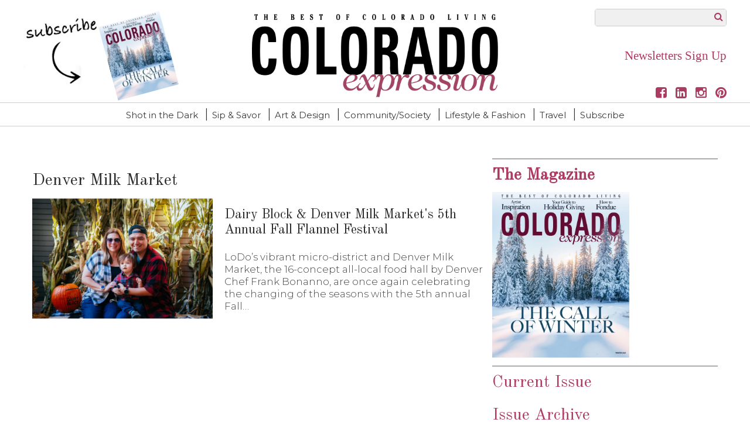

--- FILE ---
content_type: text/html; charset=utf-8
request_url: https://www.google.com/recaptcha/api2/aframe
body_size: -85
content:
<!DOCTYPE HTML><html><head><meta http-equiv="content-type" content="text/html; charset=UTF-8"></head><body><script nonce="qrxpfH4Sq6q_rHkvW_o5uQ">/** Anti-fraud and anti-abuse applications only. See google.com/recaptcha */ try{var clients={'sodar':'https://pagead2.googlesyndication.com/pagead/sodar?'};window.addEventListener("message",function(a){try{if(a.source===window.parent){var b=JSON.parse(a.data);var c=clients[b['id']];if(c){var d=document.createElement('img');d.src=c+b['params']+'&rc='+(localStorage.getItem("rc::a")?sessionStorage.getItem("rc::b"):"");window.document.body.appendChild(d);sessionStorage.setItem("rc::e",parseInt(sessionStorage.getItem("rc::e")||0)+1);localStorage.setItem("rc::h",'1769106072435');}}}catch(b){}});window.parent.postMessage("_grecaptcha_ready", "*");}catch(b){}</script></body></html>

--- FILE ---
content_type: text/css; charset=UTF-8
request_url: https://www.coloradoexpression.com/style/e89409525f1c948a0413b9f3fc241a10/custom_css_post/
body_size: 5701
content:
/* Core Overrides */
#content {margin-top:0em;}
.container-fluid {max-width:1200px;}
a, a:active, a:visited {color: #4d4d4d;}
a:hover, a:hover:visited, .hentry .entry-title a:hover {color: #ac3b61;}
article a, article a:active, article a:visited {color:#ac3b61;}


/*Articles*/
.sidebar {margin-top: 0px;}
.single.single-post article p {color: #333; font-size: 1.25rem; hyphens: inherit;font-family: 'Old Standard TT', serif;font-weight: 300;}
.single.single-post article.post.single p { margin: 10px 8% 40px;}
.single.single-post h1.entry-title {color: #000; font-weight: 500; font-size: 3.5em; line-height: 110%;text-align:center;}
.single.single-post .entry-meta-wrapper {text-align:center;}
.single.single-post .entry-meta {font-size: 16px;}
.single.single-post .post-date {line-height: 4em;}
.hentry.post h5.subtitle {text-transform: none; font-size: 22px; line-height: 1em; color: #666; letter-spacing: 0; font-weight:400;margin-top:0px;margin-bottom:20px;}
.hentry .entry-date {display:none}
.single.single-post .subtitle {margin-top: 20px; margin-bottom: 20px; color: #424242; font-size: 1.5em; line-height: 1.25em; letter-spacing: 0rem!important; font-weight: 300; font-family: 'Montserrat', sans-serif;text-align:center;}
.single.single-post .gtxfimage{margin-bottom:20px;}
.single.single-post p.wp-caption-text {font-size: .8em; line-height: 1.3em; color: #5b5b5b; text-align: left; padding: 0 5px 10px 5px;}
.wp-caption {max-width: 100%; background: #fff; padding: 0;}
.wp-caption p.wp-caption-text {font-size: .8em; line-height: 1.3em; color: #5b5b5b; text-align: left; padding: 0 5px 10px 5px;}
.single article h3 {color: #222; font-weight: 500; font-size: 1.3em;}
.single.single-post ol {font-size:18px; line-height:20px; color:#333;}
.single.single-post ol li {margin-bottom:10px;}
article blockquote {border-left:solid 1px #ccc; padding-left:20px; margin-left:20px; margin-right:40px;}
article blockquote p {font-size:1.7em !important; font-family:'Old Standard TT', Georgia, serif; font-style: italic; color:#666 !important;}
.single.single-post .gtx-issue-footer {font-style: italic; padding:20px 0; border-top:dotted 1px #222; border-bottom:dotted 1px #222; color:#666; margin-top:30px;}



/*Archive & Search Pages*/
.single.single-issue .entry-meta-wrapper {display:none;}
.single.single-issue h1.entry-title {margin-bottom:20px;}
.archive h5.subtitle {display: none;}
.search h5.subtitle {display: none;}
.single.single-issue .entry-meta-wrapper {display:none;}
.single.single-issue h1.entry-title {font-family:'Old Standard TT', serif; color: #ac3b61; font-size: 1.75em; font-weight:400; border-top: 1px #ac3b61 solid;text-align: center; line-height: 2em;margin: 0px 0px .5em;}
.single.single-issue .ssbp-list {display: none}
.archive .categories-list {display: none;}

 
/* Issue Archive */
.issue.col-sm-3 {text-align:center; margin-bottom:20px; min-height:260px;}
.issue.col-sm-3 .issue-thumb {line-height:0; margin-bottom:5px;}
.issue.col-sm-3 h3.issue-title {margin-top:0; line-height:1.2;}
.issue.col-sm-3 h3.issue-title a {color:#000;}


/* Calendar */
.single.single-ai1ec_event .entry-meta-wrapper{display:none;}

 
/* Issue Footer */
.gtx-issue-footer {margin-bottom: 30px; border-top: solid 1px #EAEAEA; border-bottom: solid 1px #eaeaea; padding:20px 0 20px 0; font-family:'Montserrat',sans-serif; font-style: italic;}

 
/* Hide video play button overlay on content list thumbnails */
.content-list-wrapper .has-video .overlay {display:none;}

 
/* --- Author Bios Styles --- */ 
.author-bio-field.author-bio-field-featured_image {float: right; max-width: 300px!important; margin: 0 0 15px 15px;}
.author-bio-field.author-bio-field-author_email {max-width: 170px; font-size: 16px; text-align: center; border-radius: 4px; font-weight: bold; margin: 0; padding:5px 8px; position:relative; top:-5px !important;}
.author-bio-field.author-bio-field-author_email:hover {background: #606060; text-align: center; border-radius: 4px; font-weight: bold;}
.author-bio-field.author-bio-field-author_email a {color: #000; width: 30%; text-align: center; border-radius: 4px; font-weight: bold;}
.author-bio-field.author-bio-field-author_email a:hover {color:white;}
.author-bio-field.author-bio-field-author_email a:after {font-family: 'FontAwesome'; content: ' \f003';}
.author_bios h1 {margin-left: 15px; margin-top:15px;}
.author_bios-template-default time.updated.entry-time {display: none;}
.author_bios .author-bio-field-author_title_position.h3 {margin-top:0;}
.author_bios.hentry .entry-meta-wrapper {margin:0;}
.author_bios a .fa {color:#000;}
.author_bios a .fa:hover {color:#606060;}
.author-bio-list {clear: right;}

/* -- Wallpaper Desktop -- */
@media (min-width:1530px) {
.dfp-gutter-ad.dfp-gutter-left {position:fixed; top:120px; left:5px;}
.dfp-gutter-ad.dfp-gutter-right {position:fixed; top:120px; right:5px;}
.dfp-gutter-ad.dfp-gutter-bottom {display:none;}
.dfp-gutter-ad.dfp-gutter-mobile {display:none;}
}

 
/* -- Wallpaper Desktop/Tablet -- */
@media (min-width:730px) and (max-width:1529px) {
.dfp-gutter-ad.dfp-gutter-left {display:none;}
.dfp-gutter-ad.dfp-gutter-right {display:none;}
.dfp-gutter-ad.dfp-gutter-bottom {display:block; position:fixed; bottom:0; background: rgba(0,0,0,.6); width:100%; text-align:center; padding:10px; z-index:9999;}
.dfp-gutter-ad.dfp-gutter-bottom:after {content:"X"; position:absolute; font-weight:bold; font-family:'Arial', sans-serif; font-size:14px; right:5px; top:-14px; background:#000; color:#FFF; border-radius:50%; padding:2px 8px; cursor:pointer; pointer-events:auto; box-shadow:2px 2px 4px #666;}
.dfp-gutter-ad.dfp-gutter-mobile {display:none;}
}

 
/* -- Wallpaper Ad - Mobile -- */
@media (max-width:729px) {
.dfp-gutter-ad.dfp-gutter-left {display:none;}
.dfp-gutter-ad.dfp-gutter-right {display:none;}
.dfp-gutter-ad.dfp-gutter-bottom {display:none;}
.dfp-gutter-ad.dfp-gutter-mobile {visibility:visible; position:fixed; bottom:0; background:#ccc; width:100%; text-align:center; padding:10px; z-index:9999;}
.dfp-gutter-ad.dfp-gutter-mobile:after {content:"X"; position:absolute; right:0px; top:-14px; background:#e8e8e8; padding:2px 8px; border-radius:3px; cursor:pointer; pointer-events:auto;}
}

 
 
/* -- Adhesion Ad - Desktop -- */
@media (min-width:730px) {
.dfp-adhesion-ad.adhesion-desktop {
display:block; position:fixed; bottom:0; background:rgba(0, 0, 0, .6) ; width:100%; text-align:center; padding:10px; z-index:9999;}
.dfp-adhesion-ad.adhesion-desktop:after {content:"X"; position:absolute; font-weight:bold; font-family:'Arial', sans-serif; font-size:14px; right:5px; top:-14px; background:#000; color:#FFF; border-radius:50%; padding:2px 8px; cursor:pointer; pointer-events:auto; box-shadow:2px 2px 4px #666;}
 .dfp-adhesion-ad.adhesion-mobile  {display:none;}
 }

 
 
/* -- Adhesion Ad - Mobile -- */
@media (max-width:729px) {
.dfp-adhesion-ad.adhesion-desktop {display:none;}
.dfp-adhesion-ad.adhesion-mobile {display:block; position:fixed; bottom:0; background:rgba(0, 0, 0, .6); width:100%; text-align:center; padding:10px; z-index:9999;}
.dfp-adhesion-ad.adhesion-mobile:after {content:"X"; position:absolute; right:5px; top:-11px; background:#000; color:#FFF; padding:2px 8px; border-radius:50%; cursor:pointer; pointer-events:auto; box-shadow:2px 2px 4px #666; font-weight:bold; font-family:'Arial', sans-serif; font-size:14px;}}

/* Most Popular*/
.content-list-wrapper.most-popular-module .loop-wrapper .hentry .entry-title {font-size: 1.1em; line-height:1.1; position:relative; top:2px;}
.content-list-wrapper.most-popular-module.content-list-basic .hentry.post {border-bottom: 1px solid #efefef; padding-bottom:10px; margin-bottom:10px;}
.content-list-wrapper.most-popular-module .hentry:before {float: left; position: relative; margin-right: 10px; color: #FFF; font-size: 14px; font-weight: 600; background-color: #479faf; padding: 1px 8px; border-radius: 22px; top: 0px;}
.content-list-wrapper.most-popular-module .hentry .basic-content-wrap {display: table;}
.content-list-wrapper.most-popular-module .hentry.post:nth-child(1):before {content: "1";}
.content-list-wrapper.most-popular-module .hentry.post:nth-child(2):before {content: "2";}
.content-list-wrapper.most-popular-module .hentry.post:nth-child(3):before {content: "3";}
.content-list-wrapper.most-popular-module .hentry.post:nth-child(4):before {content: "4";}
.content-list-wrapper.most-popular-module .hentry.post:nth-child(5):before {content: "5";}
.content-list-wrapper.most-popular-module .hentry.post:nth-child(6):before {content: "6";}

/* Magazine Module Template */
.magazine-module {display:table;}
.magazine-module{/* padding:0 10px 10px 10px;*/  border:none;}
.mag-links ul {list-style:none;}
.mag-links a {font-size:1.2em;line-height:2em}
.magazine-module .mag-cover {float:left; width:50%;}
.magazine-module .issue.col-sm-6 {width:100%;}
.magazine-module .issue-title {display:none;}
.magazine-module .mag-links {float:left; width:50%;}



@media (min-width:767px) and (max-width:980px) {    
.magazine-module .mag-cover {float:none; width:100%;}
.magazine-module .mag-links {float:none; width:auto; text-align:center;}
.mag-links a {font-size:1.2em;line-height:1.5em}
}

@media (min-width:480px) and (max-width:766px) {
.magazine-module {margin:0 auto;}
.mag-links a {font-size:1.2em;line-height:1.5em}
}

 
/* Categories & Tags on Articles */
.article-categories {font-family: 'Montserrat', sans-serif; font-size: .85em; font-weight: 900; letter-spacing: .05rem; text-transform: uppercase;}

 
/* Right Rail 
.right-rail .content-list-wrapper .hentry .entry-title {font-size:1.3em;}
.right-rail .wpb_content_element {border: solid 2px #eaeaea; padding:20px;}
.right-rail .wpb_content_element h2{margin-top:0; border-bottom:none; margin-bottom:20px;}*/
.right-rail #mc_embed_signup form {  padding: 0;}
.right-rail.wpb_column .vc_column-inner {padding:0;}
.right-rail .hentry .entry-title a  {font-size: .8em;}
.right-rail a {color: #ac3b61;}


/* Directories */
.geobase-list .h3.entry-title a {font-size:1.3em; font-weight:700; line-height:1;}
.geobase-list .geobase-field.office .label{display:none;}
.geobase-list .geobase-field.office {text-transform:uppercase; font-weight:700;}
.geobase-list p.geobase-field {margin:0;}
.geobase-list .geobase-field.gtxcel_fixedfield_phone {margin-bottom:10px;}
.geobase-list .geobase-field.gtxcel_fixedfield_phone .label {display:none;}
.geobase-list .geobase-field.category  { line-height:1.3;  font-style:italic;  font-size:.95em;}
.geobase-list p.geobase-field.category {margin-bottom:8px; }
.geobase-list p.geobase-field.category .label, .geo-field span.label {font-style:normal; text-transform:uppercase; font-size:.9em; }
.filter-bar.wpb_row {border:solid 1px #eaeaea;}
.filterlist-vertical .geobase-filter-text h2, .filterlist-horizontal h2 { font-size:1.3em!important;text-align: left!important;}
article.geobase-post .geobase-content-wrapper {float:left; display:inline-block; width:78%;}
article.geobase-post .thumb-wrap {width:20%; display:inline;}



/* Header reset and css grid set */

/*header*/

header .container-fluid{padding-left:0;padding-right:0;max-width: 100%;}
header {height: auto !important;background: #fff !important;padding-top:15px;/*box-shadow: 0 4px 2px -2px rgba(0, 0, 0, 0.3);border-bottom:0px solid #efefef;margin-bottom:30px;*/}
header .container-fluid{display: grid;grid-template-columns:auto 250px 700px 250px auto !important;grid-template-rows: auto 41px/* 35px*/;grid-column-gap: 0px;grid-row-gap: 0px;}
header .container-fluid::before{display: none}
header .container-fluid::after{display: none}
header .container-fluid *{position: relative !important;height: auto !important;width: auto !important;top:auto !important;bottom:auto !important;left:auto !important;right:auto !important}

/*logo*/
.header .logo-wrapper { grid-area:  1 / 3 / 2 / 4;align-self: center;justify-self: center}
.header #company-logo{background-size: 100% !important;margin:5px auto !important ;background-position: center center !important;width: 420px !important;max-width:100%;min-height:150px}


/*utility - social*/
.header .utility-nav-wrapper { grid-area: 1 / 2 / 2 / 3;top:auto !important;right:auto !important;justify-self: start;align-self: center }
nav.utility .nav li a {font-size:22px;}
nav.utility .nav li a {color:#ac3b61; padding:0;}


/*search*/
.header .search-form-wrapper { grid-area: 1 / 4 / 2 / 5;align-self:center;justify-self: end;width:90% !important;margin:0 0 0 auto }
.header .search-form-wrapper .wrap{width: 100% !important}
.header .search-form-wrapper .searchform input {padding: 0px !important}
.header .search-form-wrapper  i {color:#ac3b61}
#searchform input[type="text"]{width:100% !important;margin-right:0px;border-radius: 0px;padding:1px !important;border-color:#000 !important;transition: all 0.3s ease;opacity: .9;background: #efefef}
#searchform input[type="text"]:focus{opacity: 1;background: #fff}
#searchform button[type="submit"]{position: absolute !important;top:3px !important;right:5px !important}
.header .sr-only{display:none}

#searchform {border: solid 1px #CCC; border-radius:4px;}
.search-form-wrapper #searchform input {border: none; height: 24px;}


/*primary nav*/
.header .primary-nav-wrapper { grid-area: 2 / 1 / 3 / -1; } 
/*nav.primary .top-nav{display: grid !important;grid-template-columns:repeat(4, 25%);justify-self:center}*/
nav.primary .top-nav li a{text-align: center}
nav.primary .top-nav li a:hover{color: #ac3b61}
.primary-nav-wrapper .primary ul li { float: none; display: inline;}
.primary-nav-wrapper .primary ul li:after {
    content: "|";
    padding: 0 0 0 5px;
    font-weight: 100;
}
.primary-nav-wrapper .primary ul li:last-of-type:after { content: "";  padding: 0;}

.primary-nav-wrapper {border:solid 1px #ccc;;border-left:0;border-right:0}
.primary-nav-wrapper .primary ul {text-align: center;}
.primary-nav-wrapper .primary ul li a {display:inline-block; color:#3a3a3a; font-weight:400; font-size:15px; padding: 5px 6px;}

nav.primary .top-nav::before{display: none}
nav.primary .top-nav::after{display: none}


nav.primary .top-nav .sub-menu{margin-top:10px;padding:20px;background: #fff !important;text-align: left !important;opacity: 1 !important;position: absolute !important;border: 0px solid #000; border-top:0 !important; margin-left:-1px; margin-right:-2px !important;width:300px !important;transition: all 0.3s ease;opacity:0 !important;/*display: grid;grid-template-columns: repeat(3, 1fr) !important;*/box-shadow: 0 5px 5px rgba(0, 0, 0, 0.10); }
nav.primary .top-nav .menu-item:hover .sub-menu {margin-top: 0;opacity: 1 !important}
nav.primary .top-nav .sub-menu a{text-align: left;line-height: 20px !important;font-size:15px !important;border-bottom: 0px solid rgba(255,255,255,.5);display: block !important;text-transform: none;color:#111 !important;font-weight:normal !important;text-transform: none;padding: 5px !important;border: 0}
nav.primary .top-nav .sub-menu a:hover{background: #fff;color: #ac3b61 !important;border: 0;text-decoration: nonee}
nav.primary .top-nav .sub-menu li{display: block !important;width: 100% !important}


/*secondary nav*/
.header .secondary-nav-wrapper { grid-area: 3 / 1 / 4 / 6;border-bottom: 1px solid #cccccc; background: #f8f8f8; }
nav.secondary .top-nav{justify-content: center !important;grid-template-columns: repeat(4, auto);display:grid !important}


nav.secondary .top-nav li {width: 100%}
nav.secondary .top-nav li a{text-align: center;padding:0 30px;line-height: 35px}
nav.secondary .top-nav::before{display: none}
nav.secondary .top-nav::after{display: none}
nav.secondary {font-size: 16px;}
.secondary-nav-wrapper .secondary ul { text-align:center;}
nav.secondary .nav li a:hover {color: #ac3b61 !important; }

nav.secondary .top-nav .sub-menu{margin-top:10px;padding:20px;background: #F8F8F8 !important;text-align: left !important;opacity: 1 !important;position: absolute !important;border: 0px solid #000; border-top:0 !important; margin-left:-1px; margin-right:-2px !important;width:300px !important;transition: all 0.3s ease;opacity:0 !important;/*display: grid;grid-template-columns: repeat(3, 1fr) !important;*/box-shadow: 0 5px 5px rgba(0, 0, 0, 0.10); }
nav.secondary .top-nav .menu-item:hover .sub-menu {margin-top: 0;opacity: 1 !important}
nav.secondary .top-nav .sub-menu a{text-align: left;line-height: 20px !important;font-size:15px !important;border-bottom: 0px solid rgba(255,255,255,.5);display: block !important;text-transform: none;color:#111 !important;font-weight:normal !important;text-transform: none;padding: 5px !important;border: 0}
nav.secondary .top-nav .sub-menu a:hover{color: #ac3b61;border: 0;text-decoration: none}
nav.secondary .top-nav .sub-menu li{display: block !important;width: 100% !important}





@media (min-width: 982px) and (max-width: 1200px){
header .container-fluid{display: grid;grid-template-columns:auto 24% 50% 24% auto !important;}
.header .logo-wrapper a#company-logo{background-position: left center;margin-top:0;/*width: 500px !important*/}
.header .utility-nav-wrapper { justify-self: center; }
.header .search-form-wrapper { justify-self: center;margin:0 auto }
.primary-nav-wrapper .primary ul li a { font-size: 12px; padding: 5px 6px;}
}


/*mobile*/

@media (max-width: 980px){
.utility-nav-wrapper {display: none}
.primary-nav-wrapper {display: none}
.secondary-nav-wrapper {display: none}
    
header {margin-top:0;border: 0;padding: 0}
header .container-fluid{display: grid;grid-template-columns: 55px auto 55px !important;grid-template-rows:75px 45px !important;grid-column-gap: 5px;grid-row-gap: 5px;align-items: center !important;justify-items: center !important;margin-bottom:0}
.header .mobile-button-wrapper { grid-area: 1 / 1 / 2 / 2; }
.header .logo-wrapper {min-width: 200px !important; grid-area: 1 / 2 / 2 / 3 !important;width:250px !important; justify-self: center !important;align-self: center !important}
.header #company-logo{background-size: 190px !important;width: 250px !important;height: 75px !important;margin:0 auto;max-width: 250px !important;min-height: 75px !important;}   

.header .search-form-wrapper { grid-area: 2 / 1 / 3 / -1 ;align-self: start;margin:0 auto}
#searchform button[type="submit"]{right:15px !important}
#searchform input[type="text"] {width: 100% !important}   
}


/* Top Stories Row */
.tsr-middle h3.entry-title a {
	font-size:1.5em;
}
.tsr-right h2 {
	margin-top:-5px;
	padding:0;
	padding:5px;
	font-weight:400;
	color:#000;
	text-transform:uppercase;
	font-size:1em;
	border-top: #eaeaea;
	border-bottom:#eaeaea;
	text-align:center;
}
.tsr-right .loop-wrapper .hentry {
	padding-bottom:10px;
}
.tsr-right h3.entry-title a {
	font-size:.9em;
}


/*Grid Styles */
.grid-item, .grid-item.hentry.post, .grid-item.hentry { border: none; border-bottom: none; box-shadow: none; padding: 0px 0px 5px 0px;}
.grid-item .entry-content-wrap {width: 96%;text-align: center;}

/*Content Lists*/
.hentry .entry-title a { font-family: 'Old Standard TT', serif; font-weight: 400; line-height: 1.2em;}
.loop-wrapper .hentry .entry-title {font-family: 'Old Standard TT', serif!important; font-size:1.4em; font-weight:400; padding:15px 0}

.wpb_wrapper h2 {font-family:'Old Standard TT', serif; color: #ac3b61; font-size: 2.75em; font-weight:400; border-top: 1px #ac3b61 solid;text-align: center; line-height: 2em;margin: 0px 0px .5em;}
.right-rail .wpb_wrapper h2, .right-rail #mc_embed_signup h2  {font-size: 1.75em; text-align:left;margin: 0px 0px .5em;font-weight:400;}
.content-list-wrapper .entry-content p {font-family:'Montserrat', sans-serif;font-size:1.1em;color:#444;font-weight:300;}

.entry-title {font-size: 1.3em;line-height: 110%;}
.content-list-wrapper .categories-list:before {content:'';}
.content-list-wrapper .categories-list {text-transform:uppercase;font-family:'Montserrat', sans-serif;font-weight:700;margin-bottom:2px;}
.basic-content-wrap .entry-meta {  font-size: smaller;}

/*Footer*/
.footer{ background:#000;}
.footer a { font-size:1.1em;}
.footer .fa { font-size:2em;  float:left;  margin-right:15px;}
.footer .legal-links, .footer .copyright { text-align:center;  font-size:.9em; margin-bottom:10px;}
.footer .legal-links a { font-size:12px;}

.footer .textwidget .fa {  float:none;}
.footer .textwidget a { position:relative; bottom:5px;}
.footer .bucket h4 {font-family:'Montserrat', sans-serif;border-bottom:none;font-size:20px;	line-height:1.8;}


.footer .bucket.col-sm-12.footer1 {width:50%;font-family: 'Montserrat',sans-serif;	font-size: 16px; font-weight: 400;  line-height: 1.8;  font-weight:500;}
.footer .powered-by-container { text-align:center; }
img.powered-by { filter: brightness(0) invert(1);}

/* ===== Bootstrap Migration patches Apr. 2022 ===== */
.primary-nav-wrapper .primary ul { justify-content: center;}
.wrapper-top-row{flex-basis: 100%}
.issues .issue-thumb img {height:auto;}


/* ===== Header Changes 07/21/23 #964699 ===== */
@media (min-width: 980px){
.header .utility-nav-wrapper { grid-area: 1 / 4 / 2 / 5; justify-self: end; align-self: end;}
.header .subscribe-promo {grid-area: 1 / 4 / 2 / 5;align-self: center;justify-self: end;margin: 0;}
div.subscribe-promo-2 .wrap {width: 100%!important; background: url(https://www.coloradoexpression.com/content/uploads/2023/07/l/b/subscribe-arrow.png) no-repeat;background-size: contain;}
div.subscribe-promo .wrap {width: 213px!important; text-align:right;}
div.subscribe-promo-2 {display: inherit!important;grid-area: 1 / 2 / 2 / 3;align-self: center;}
.header .subscribe-promo a{font-family: 'DM Serif Display',serif !important;color: #ac3b61;font-size: 21px}

div.subscribe-promo-2 .mag-cover img {max-height: 130px;transform: rotate(-15deg);}
.header-cover {text-align: right;}

div.subscribe-promo-2 .mag-cover img { max-height: 130px; transform: rotate(-15deg);}
.header .search-form-wrapper { align-self: flex-start;}
.header nav.utility ul li:last-of-type { margin-right: 0;}
}

@media (max-width: 979px){
div.subscribe-promo-2 {display:none}
div.subscribe-promo{display:none}
}

